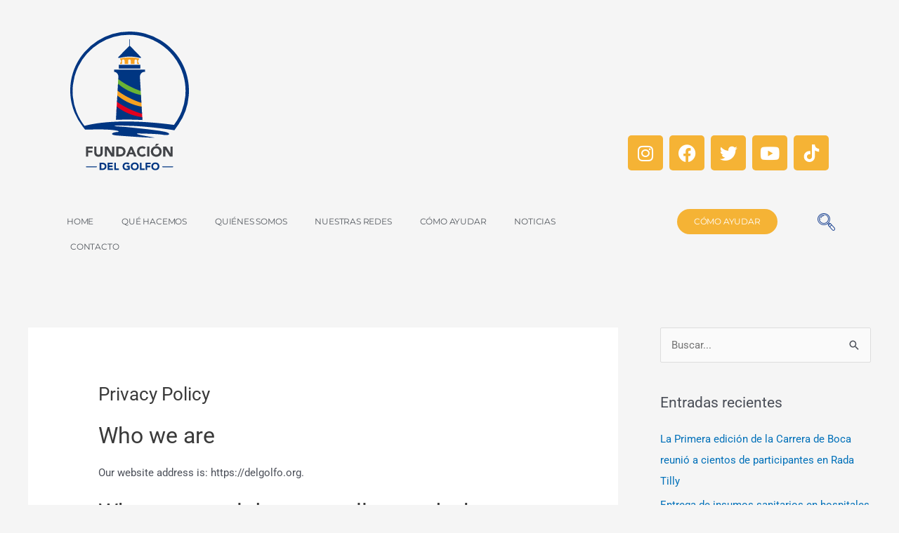

--- FILE ---
content_type: text/css
request_url: https://delgolfo.org/wp-content/uploads/elementor/css/post-9.css?ver=1748363621
body_size: 1271
content:
.elementor-9 .elementor-element.elementor-element-39849e3c > .elementor-container > .elementor-column > .elementor-widget-wrap{align-content:center;align-items:center;}.elementor-9 .elementor-element.elementor-element-39849e3c{margin-top:0px;margin-bottom:0px;}.elementor-9 .elementor-element.elementor-element-23a49be5 > .elementor-element-populated{margin:0px 0px 0px 0px;--e-column-margin-right:0px;--e-column-margin-left:0px;padding:0px 0px 0px 0px;}.elementor-widget-theme-site-logo .widget-image-caption{color:var( --e-global-color-text );font-family:var( --e-global-typography-text-font-family ), Sans-serif;font-weight:var( --e-global-typography-text-font-weight );}.elementor-9 .elementor-element.elementor-element-3809807f{width:auto;max-width:auto;}.elementor-9 .elementor-element.elementor-element-3809807f > .elementor-widget-container{margin:35px 0px 35px 0px;padding:0px 0px 0px 20px;}.elementor-9 .elementor-element.elementor-element-3809807f img{width:169px;}.elementor-bc-flex-widget .elementor-9 .elementor-element.elementor-element-105bb67.elementor-column .elementor-widget-wrap{align-items:flex-end;}.elementor-9 .elementor-element.elementor-element-105bb67.elementor-column.elementor-element[data-element_type="column"] > .elementor-widget-wrap.elementor-element-populated{align-content:flex-end;align-items:flex-end;}.elementor-9 .elementor-element.elementor-element-025dfdf{--grid-template-columns:repeat(0, auto);--grid-column-gap:5px;--grid-row-gap:0px;}.elementor-9 .elementor-element.elementor-element-025dfdf .elementor-widget-container{text-align:right;}.elementor-9 .elementor-element.elementor-element-025dfdf > .elementor-widget-container{margin:35px 20px 35px 0px;}.elementor-9 .elementor-element.elementor-element-025dfdf .elementor-social-icon{background-color:var( --e-global-color-44713c88 );}.elementor-widget-nav-menu .elementor-nav-menu .elementor-item{font-family:var( --e-global-typography-primary-font-family ), Sans-serif;font-weight:var( --e-global-typography-primary-font-weight );}.elementor-widget-nav-menu .elementor-nav-menu--main .elementor-item{color:var( --e-global-color-text );fill:var( --e-global-color-text );}.elementor-widget-nav-menu .elementor-nav-menu--main .elementor-item:hover,
					.elementor-widget-nav-menu .elementor-nav-menu--main .elementor-item.elementor-item-active,
					.elementor-widget-nav-menu .elementor-nav-menu--main .elementor-item.highlighted,
					.elementor-widget-nav-menu .elementor-nav-menu--main .elementor-item:focus{color:var( --e-global-color-accent );fill:var( --e-global-color-accent );}.elementor-widget-nav-menu .elementor-nav-menu--main:not(.e--pointer-framed) .elementor-item:before,
					.elementor-widget-nav-menu .elementor-nav-menu--main:not(.e--pointer-framed) .elementor-item:after{background-color:var( --e-global-color-accent );}.elementor-widget-nav-menu .e--pointer-framed .elementor-item:before,
					.elementor-widget-nav-menu .e--pointer-framed .elementor-item:after{border-color:var( --e-global-color-accent );}.elementor-widget-nav-menu{--e-nav-menu-divider-color:var( --e-global-color-text );}.elementor-widget-nav-menu .elementor-nav-menu--dropdown .elementor-item, .elementor-widget-nav-menu .elementor-nav-menu--dropdown  .elementor-sub-item{font-family:var( --e-global-typography-accent-font-family ), Sans-serif;font-weight:var( --e-global-typography-accent-font-weight );}.elementor-9 .elementor-element.elementor-element-8eda97e > .elementor-widget-container{margin:0px 0px 27px 0px;}.elementor-9 .elementor-element.elementor-element-8eda97e .elementor-menu-toggle{margin:0 auto;background-color:#1E4593;}.elementor-9 .elementor-element.elementor-element-8eda97e .elementor-nav-menu .elementor-item{font-family:"Montserrat", Sans-serif;font-size:12px;font-weight:400;text-transform:uppercase;letter-spacing:-0.2px;}.elementor-9 .elementor-element.elementor-element-8eda97e .elementor-nav-menu--main .elementor-item{color:#54595F;fill:#54595F;padding-left:15px;padding-right:15px;padding-top:8px;padding-bottom:8px;}.elementor-9 .elementor-element.elementor-element-8eda97e .elementor-nav-menu--main .elementor-item:hover,
					.elementor-9 .elementor-element.elementor-element-8eda97e .elementor-nav-menu--main .elementor-item.elementor-item-active,
					.elementor-9 .elementor-element.elementor-element-8eda97e .elementor-nav-menu--main .elementor-item.highlighted,
					.elementor-9 .elementor-element.elementor-element-8eda97e .elementor-nav-menu--main .elementor-item:focus{color:#54595F;}.elementor-9 .elementor-element.elementor-element-8eda97e .elementor-nav-menu--main:not(.e--pointer-framed) .elementor-item:before,
					.elementor-9 .elementor-element.elementor-element-8eda97e .elementor-nav-menu--main:not(.e--pointer-framed) .elementor-item:after{background-color:rgba(203, 200, 200, 0.24);}.elementor-9 .elementor-element.elementor-element-8eda97e .e--pointer-framed .elementor-item:before,
					.elementor-9 .elementor-element.elementor-element-8eda97e .e--pointer-framed .elementor-item:after{border-color:rgba(203, 200, 200, 0.24);}.elementor-9 .elementor-element.elementor-element-8eda97e .elementor-nav-menu--main .elementor-item.elementor-item-active{color:#FFFFFF;}.elementor-9 .elementor-element.elementor-element-8eda97e .elementor-nav-menu--main:not(.e--pointer-framed) .elementor-item.elementor-item-active:before,
					.elementor-9 .elementor-element.elementor-element-8eda97e .elementor-nav-menu--main:not(.e--pointer-framed) .elementor-item.elementor-item-active:after{background-color:#1E4593;}.elementor-9 .elementor-element.elementor-element-8eda97e .e--pointer-framed .elementor-item.elementor-item-active:before,
					.elementor-9 .elementor-element.elementor-element-8eda97e .e--pointer-framed .elementor-item.elementor-item-active:after{border-color:#1E4593;}.elementor-9 .elementor-element.elementor-element-8eda97e{--e-nav-menu-horizontal-menu-item-margin:calc( 10px / 2 );}.elementor-9 .elementor-element.elementor-element-8eda97e .elementor-nav-menu--main:not(.elementor-nav-menu--layout-horizontal) .elementor-nav-menu > li:not(:last-child){margin-bottom:10px;}.elementor-9 .elementor-element.elementor-element-8eda97e .elementor-item:before{border-radius:20px;}.elementor-9 .elementor-element.elementor-element-8eda97e .e--animation-shutter-in-horizontal .elementor-item:before{border-radius:20px 20px 0 0;}.elementor-9 .elementor-element.elementor-element-8eda97e .e--animation-shutter-in-horizontal .elementor-item:after{border-radius:0 0 20px 20px;}.elementor-9 .elementor-element.elementor-element-8eda97e .e--animation-shutter-in-vertical .elementor-item:before{border-radius:0 20px 20px 0;}.elementor-9 .elementor-element.elementor-element-8eda97e .e--animation-shutter-in-vertical .elementor-item:after{border-radius:20px 0 0 20px;}.elementor-9 .elementor-element.elementor-element-8eda97e .elementor-nav-menu--dropdown a, .elementor-9 .elementor-element.elementor-element-8eda97e .elementor-menu-toggle{color:#7A7A7A;fill:#7A7A7A;}.elementor-9 .elementor-element.elementor-element-8eda97e .elementor-nav-menu--dropdown{background-color:#FFFFFF;border-radius:4px 4px 4px 4px;}.elementor-9 .elementor-element.elementor-element-8eda97e .elementor-nav-menu--dropdown a:hover,
					.elementor-9 .elementor-element.elementor-element-8eda97e .elementor-nav-menu--dropdown a:focus,
					.elementor-9 .elementor-element.elementor-element-8eda97e .elementor-nav-menu--dropdown a.elementor-item-active,
					.elementor-9 .elementor-element.elementor-element-8eda97e .elementor-nav-menu--dropdown a.highlighted,
					.elementor-9 .elementor-element.elementor-element-8eda97e .elementor-menu-toggle:hover,
					.elementor-9 .elementor-element.elementor-element-8eda97e .elementor-menu-toggle:focus{color:#54595F;}.elementor-9 .elementor-element.elementor-element-8eda97e .elementor-nav-menu--dropdown a:hover,
					.elementor-9 .elementor-element.elementor-element-8eda97e .elementor-nav-menu--dropdown a:focus,
					.elementor-9 .elementor-element.elementor-element-8eda97e .elementor-nav-menu--dropdown a.elementor-item-active,
					.elementor-9 .elementor-element.elementor-element-8eda97e .elementor-nav-menu--dropdown a.highlighted{background-color:rgba(122, 122, 122, 0.1);}.elementor-9 .elementor-element.elementor-element-8eda97e .elementor-nav-menu--dropdown li:first-child a{border-top-left-radius:4px;border-top-right-radius:4px;}.elementor-9 .elementor-element.elementor-element-8eda97e .elementor-nav-menu--dropdown li:last-child a{border-bottom-right-radius:4px;border-bottom-left-radius:4px;}.elementor-9 .elementor-element.elementor-element-8eda97e .elementor-nav-menu--dropdown li:not(:last-child){border-style:solid;border-color:#D7D7D7;border-bottom-width:1px;}.elementor-9 .elementor-element.elementor-element-8eda97e div.elementor-menu-toggle{color:#FFFFFF;}.elementor-9 .elementor-element.elementor-element-8eda97e div.elementor-menu-toggle svg{fill:#FFFFFF;}.elementor-9 .elementor-element.elementor-element-8eda97e div.elementor-menu-toggle:hover, .elementor-9 .elementor-element.elementor-element-8eda97e div.elementor-menu-toggle:focus{color:#FFFFFF;}.elementor-9 .elementor-element.elementor-element-8eda97e div.elementor-menu-toggle:hover svg, .elementor-9 .elementor-element.elementor-element-8eda97e div.elementor-menu-toggle:focus svg{fill:#FFFFFF;}.elementor-9 .elementor-element.elementor-element-8eda97e .elementor-menu-toggle:hover, .elementor-9 .elementor-element.elementor-element-8eda97e .elementor-menu-toggle:focus{background-color:#1E4593;}.elementor-widget-button .elementor-button{background-color:var( --e-global-color-accent );font-family:var( --e-global-typography-accent-font-family ), Sans-serif;font-weight:var( --e-global-typography-accent-font-weight );}.elementor-9 .elementor-element.elementor-element-83a18fb .elementor-button{background-color:var( --e-global-color-44713c88 );font-family:"Montserrat", Sans-serif;font-size:12px;font-weight:400;text-transform:uppercase;font-style:normal;text-decoration:none;letter-spacing:-0.2px;fill:var( --e-global-color-astglobalcolor5 );color:var( --e-global-color-astglobalcolor5 );border-radius:20px 20px 20px 20px;}.elementor-9 .elementor-element.elementor-element-83a18fb .elementor-button:hover, .elementor-9 .elementor-element.elementor-element-83a18fb .elementor-button:focus{background-color:var( --e-global-color-5efd0c68 );color:var( --e-global-color-astglobalcolor4 );}.elementor-9 .elementor-element.elementor-element-83a18fb .elementor-button:hover svg, .elementor-9 .elementor-element.elementor-element-83a18fb .elementor-button:focus svg{fill:var( --e-global-color-astglobalcolor4 );}.elementor-9 .elementor-element.elementor-element-82626e6.elementor-column > .elementor-widget-wrap{justify-content:flex-end;}.elementor-9 .elementor-element.elementor-element-7d65f42{width:auto;max-width:auto;}.elementor-9 .elementor-element.elementor-element-7d65f42 .ekit_navsearch-button{font-size:25px;margin:1px 1px 1px 1px;padding:0px 0px 0px 0px;width:40px;height:40px;line-height:40px;text-align:center;}.elementor-9 .elementor-element.elementor-element-7d65f42 .ekit_navsearch-button svg{max-width:25px;}.elementor-9 .elementor-element.elementor-element-7d65f42 .ekit_navsearch-button, .elementor-9 .elementor-element.elementor-element-7d65f42 .ekit_search-button i{color:#1E4593;}.elementor-9 .elementor-element.elementor-element-7d65f42 .ekit_navsearch-button svg path, .elementor-9 .elementor-element.elementor-element-7d65f42 .ekit_search-button svg path{stroke:#1E4593;fill:#1E4593;}.ekit-popup-7d65f42 .ekit_modal-searchPanel .ekit-search-group input:not([type=submit]), .ekit-popup-7d65f42 button.mfp-close{border-color:#7A7A7A;}.ekit-popup-7d65f42 .ekit_modal-searchPanel .ekit-search-group .ekit_search-button, .ekit-popup-7d65f42 .ekit-promo-popup .mfp-close, .ekit-popup-7d65f42 .ekit_search-field{color:#7A7A7A;}.ekit-popup-7d65f42 .ekit_modal-searchPanel .ekit-search-group .ekit_search-field::-webkit-input-placeholder{color:#54595F;}.ekit-popup-7d65f42 .ekit_modal-searchPanel .ekit-search-group .ekit_search-field::-moz-placeholder{color:#54595F;}.ekit-popup-7d65f42 .ekit_modal-searchPanel .ekit-search-group .ekit_search-field:-ms-input-placeholder{color:#54595F;}.ekit-popup-7d65f42 .ekit_modal-searchPanel .ekit-search-group .ekit_search-field:-moz-placeholder{color:#54595F;}@media(max-width:1024px){.elementor-9 .elementor-element.elementor-element-39849e3c{padding:20px 20px 20px 20px;}.elementor-9 .elementor-element.elementor-element-3809807f > .elementor-widget-container{margin:30px 0px 30px 0px;}.elementor-9 .elementor-element.elementor-element-82626e6.elementor-column > .elementor-widget-wrap{justify-content:center;}}@media(max-width:767px){.elementor-9 .elementor-element.elementor-element-3809807f > .elementor-widget-container{margin:010px 0px 10px 0px;}.elementor-9 .elementor-element.elementor-element-3809807f img{width:120px;max-width:100%;}.elementor-9 .elementor-element.elementor-element-6ab8119{width:40%;}.elementor-9 .elementor-element.elementor-element-8eda97e .elementor-nav-menu--dropdown a{padding-left:0px;padding-right:0px;}.elementor-9 .elementor-element.elementor-element-8eda97e .elementor-nav-menu--main > .elementor-nav-menu > li > .elementor-nav-menu--dropdown, .elementor-9 .elementor-element.elementor-element-8eda97e .elementor-nav-menu__container.elementor-nav-menu--dropdown{margin-top:8px !important;}.elementor-9 .elementor-element.elementor-element-3dbc7ba{width:60%;}}@media(min-width:768px){.elementor-9 .elementor-element.elementor-element-6ab8119{width:75%;}.elementor-9 .elementor-element.elementor-element-3dbc7ba{width:19.332%;}.elementor-9 .elementor-element.elementor-element-82626e6{width:5%;}}@media(max-width:1024px) and (min-width:768px){.elementor-9 .elementor-element.elementor-element-6ab8119{width:33%;}.elementor-9 .elementor-element.elementor-element-3dbc7ba{width:33%;}.elementor-9 .elementor-element.elementor-element-82626e6{width:33%;}}

--- FILE ---
content_type: text/css
request_url: https://delgolfo.org/wp-content/uploads/elementor/css/post-27.css?ver=1748363621
body_size: 943
content:
.elementor-27 .elementor-element.elementor-element-acefa31:not(.elementor-motion-effects-element-type-background), .elementor-27 .elementor-element.elementor-element-acefa31 > .elementor-motion-effects-container > .elementor-motion-effects-layer{background-color:#112C63;}.elementor-27 .elementor-element.elementor-element-acefa31{transition:background 0.3s, border 0.3s, border-radius 0.3s, box-shadow 0.3s;padding:66px 66px 66px 66px;}.elementor-27 .elementor-element.elementor-element-acefa31 > .elementor-background-overlay{transition:background 0.3s, border-radius 0.3s, opacity 0.3s;}.elementor-widget-image .widget-image-caption{color:var( --e-global-color-text );font-family:var( --e-global-typography-text-font-family ), Sans-serif;font-weight:var( --e-global-typography-text-font-weight );}.elementor-27 .elementor-element.elementor-element-6f9e2054 > .elementor-widget-container{margin:0px 0px 22px 0px;}.elementor-27 .elementor-element.elementor-element-6f9e2054{text-align:left;}.elementor-27 .elementor-element.elementor-element-6f9e2054 img{width:54%;}.elementor-widget-text-editor{font-family:var( --e-global-typography-text-font-family ), Sans-serif;font-weight:var( --e-global-typography-text-font-weight );color:var( --e-global-color-text );}.elementor-widget-text-editor.elementor-drop-cap-view-stacked .elementor-drop-cap{background-color:var( --e-global-color-primary );}.elementor-widget-text-editor.elementor-drop-cap-view-framed .elementor-drop-cap, .elementor-widget-text-editor.elementor-drop-cap-view-default .elementor-drop-cap{color:var( --e-global-color-primary );border-color:var( --e-global-color-primary );}.elementor-27 .elementor-element.elementor-element-404a307c > .elementor-widget-container{padding:0px 0px 20px 0px;}.elementor-27 .elementor-element.elementor-element-404a307c{font-family:"Montserrat", Sans-serif;font-size:14px;font-weight:400;line-height:24px;color:#ffffff;}.elementor-widget-heading .elementor-heading-title{font-family:var( --e-global-typography-primary-font-family ), Sans-serif;font-weight:var( --e-global-typography-primary-font-weight );color:var( --e-global-color-primary );}.elementor-27 .elementor-element.elementor-element-1f892498 > .elementor-widget-container{margin:0px 0px 0px 0px;}.elementor-27 .elementor-element.elementor-element-1f892498 .elementor-heading-title{font-family:"Montserrat", Sans-serif;font-size:16px;font-weight:500;line-height:24px;letter-spacing:1.5px;color:#ffffff;}.elementor-widget-icon-list .elementor-icon-list-item:not(:last-child):after{border-color:var( --e-global-color-text );}.elementor-widget-icon-list .elementor-icon-list-icon i{color:var( --e-global-color-primary );}.elementor-widget-icon-list .elementor-icon-list-icon svg{fill:var( --e-global-color-primary );}.elementor-widget-icon-list .elementor-icon-list-item > .elementor-icon-list-text, .elementor-widget-icon-list .elementor-icon-list-item > a{font-family:var( --e-global-typography-text-font-family ), Sans-serif;font-weight:var( --e-global-typography-text-font-weight );}.elementor-widget-icon-list .elementor-icon-list-text{color:var( --e-global-color-secondary );}.elementor-27 .elementor-element.elementor-element-7bb1d780 .elementor-icon-list-items:not(.elementor-inline-items) .elementor-icon-list-item:not(:last-child){padding-bottom:calc(9px/2);}.elementor-27 .elementor-element.elementor-element-7bb1d780 .elementor-icon-list-items:not(.elementor-inline-items) .elementor-icon-list-item:not(:first-child){margin-top:calc(9px/2);}.elementor-27 .elementor-element.elementor-element-7bb1d780 .elementor-icon-list-items.elementor-inline-items .elementor-icon-list-item{margin-right:calc(9px/2);margin-left:calc(9px/2);}.elementor-27 .elementor-element.elementor-element-7bb1d780 .elementor-icon-list-items.elementor-inline-items{margin-right:calc(-9px/2);margin-left:calc(-9px/2);}body.rtl .elementor-27 .elementor-element.elementor-element-7bb1d780 .elementor-icon-list-items.elementor-inline-items .elementor-icon-list-item:after{left:calc(-9px/2);}body:not(.rtl) .elementor-27 .elementor-element.elementor-element-7bb1d780 .elementor-icon-list-items.elementor-inline-items .elementor-icon-list-item:after{right:calc(-9px/2);}.elementor-27 .elementor-element.elementor-element-7bb1d780 .elementor-icon-list-icon i{color:#F5B335;transition:color 0.3s;}.elementor-27 .elementor-element.elementor-element-7bb1d780 .elementor-icon-list-icon svg{fill:#F5B335;transition:fill 0.3s;}.elementor-27 .elementor-element.elementor-element-7bb1d780{--e-icon-list-icon-size:14px;--icon-vertical-offset:0px;}.elementor-27 .elementor-element.elementor-element-7bb1d780 .elementor-icon-list-item > .elementor-icon-list-text, .elementor-27 .elementor-element.elementor-element-7bb1d780 .elementor-icon-list-item > a{font-family:"Montserrat", Sans-serif;font-size:14px;line-height:20px;}.elementor-27 .elementor-element.elementor-element-7bb1d780 .elementor-icon-list-text{color:#ffffff;transition:color 0.3s;}.elementor-27 .elementor-element.elementor-element-7bb1d780 .elementor-icon-list-item:hover .elementor-icon-list-text{color:#ffffff;}.elementor-widget-sitemap .elementor-sitemap-title{color:var( --e-global-color-primary );font-family:var( --e-global-typography-primary-font-family ), Sans-serif;font-weight:var( --e-global-typography-primary-font-weight );}.elementor-widget-sitemap .elementor-sitemap-item, .elementor-widget-sitemap span.elementor-sitemap-list, .elementor-widget-sitemap .elementor-sitemap-item a{color:var( --e-global-color-text );font-family:var( --e-global-typography-text-font-family ), Sans-serif;font-weight:var( --e-global-typography-text-font-weight );}.elementor-widget-sitemap .elementor-sitemap-item{color:var( --e-global-color-text );}.elementor-27 .elementor-element.elementor-element-eb5de6a > .elementor-widget-container{margin:-17px 0px 0px 0px;}.elementor-27 .elementor-element.elementor-element-eb5de6a .elementor-sitemap-section{flex-basis:calc( 1 / 1 * 100% );padding:0px 0px 0px 0px;}body:not(.rtl) .elementor-27 .elementor-element.elementor-element-eb5de6a .elementor-sitemap-section ul{margin-left:15px;}body.rtl .elementor-27 .elementor-element.elementor-element-eb5de6a .elementor-sitemap-section ul{margin-right:15px;}.elementor-27 .elementor-element.elementor-element-eb5de6a .elementor-sitemap-title{color:#FFFFFF;font-family:"Montserrat", Sans-serif;font-size:16px;font-weight:500;line-height:3.1em;}.elementor-27 .elementor-element.elementor-element-eb5de6a .elementor-sitemap-item, .elementor-27 .elementor-element.elementor-element-eb5de6a span.elementor-sitemap-list, .elementor-27 .elementor-element.elementor-element-eb5de6a .elementor-sitemap-item a{color:#FFFFFF;font-family:"Montserrat", Sans-serif;font-size:14px;line-height:1.9em;}.elementor-27 .elementor-element.elementor-element-eb5de6a .elementor-sitemap-item{color:#F5B335;}.elementor-27 .elementor-element.elementor-element-eb5de6a .elementor-sitemap-list, .elementor-27 .elementor-element.elementor-element-eb5de6a .elementor-sitemap-list .children{list-style-type:disc;}.elementor-27 .elementor-element.elementor-element-432fd02 > .elementor-widget-container{margin:0px 0px 0px 0px;}.elementor-27 .elementor-element.elementor-element-432fd02{text-align:center;}.elementor-27 .elementor-element.elementor-element-432fd02 .elementor-heading-title{font-family:"Montserrat", Sans-serif;font-size:16px;font-weight:500;line-height:24px;letter-spacing:1.5px;color:#ffffff;}.elementor-27 .elementor-element.elementor-element-1d4ab11{--grid-template-columns:repeat(0, auto);--icon-size:15px;--grid-column-gap:12px;--grid-row-gap:0px;}.elementor-27 .elementor-element.elementor-element-1d4ab11 .elementor-widget-container{text-align:center;}.elementor-27 .elementor-element.elementor-element-1d4ab11 > .elementor-widget-container{margin:12px 12px 12px 12px;}.elementor-27 .elementor-element.elementor-element-1d4ab11 .elementor-social-icon{background-color:#F5B335;}.elementor-27 .elementor-element.elementor-element-1d4ab11 .elementor-icon{border-radius:29px 29px 29px 29px;}.elementor-widget-eael-facebook-feed .eael-facebook-feed-card .eael-facebook-feed-item .eael-facebook-feed-item-inner .eael-facebook-feed-item-header .eael-facebook-feed-item-user .eael-facebook-feed-username{font-family:var( --e-global-typography-secondary-font-family ), Sans-serif;font-weight:var( --e-global-typography-secondary-font-weight );}.elementor-widget-eael-facebook-feed .eael-facebook-feed-card .eael-facebook-feed-item .eael-facebook-feed-item-inner .eael-facebook-feed-item-header .eael-facebook-feed-post-time{font-family:var( --e-global-typography-secondary-font-family ), Sans-serif;font-weight:var( --e-global-typography-secondary-font-weight );}.elementor-widget-eael-facebook-feed .eael-facebook-feed-card .eael-facebook-feed-item .eael-facebook-feed-item-inner .eael-facebook-feed-item-content .eael-facebook-feed-message{font-family:var( --e-global-typography-secondary-font-family ), Sans-serif;font-weight:var( --e-global-typography-secondary-font-weight );}.elementor-widget-eael-facebook-feed .eael-facebook-feed-card .eael-facebook-feed-item .eael-facebook-feed-item-inner .eael-facebook-feed-preview-wrap .eael-facebook-feed-url-preview .eael-facebook-feed-url-host{font-family:var( --e-global-typography-secondary-font-family ), Sans-serif;font-weight:var( --e-global-typography-secondary-font-weight );}.elementor-widget-eael-facebook-feed .eael-facebook-feed-card .eael-facebook-feed-item .eael-facebook-feed-item-inner .eael-facebook-feed-preview-wrap .eael-facebook-feed-url-preview .eael-facebook-feed-url-title{font-family:var( --e-global-typography-primary-font-family ), Sans-serif;font-weight:var( --e-global-typography-primary-font-weight );}.elementor-widget-eael-facebook-feed .eael-facebook-feed-card .eael-facebook-feed-item .eael-facebook-feed-item-inner .eael-facebook-feed-preview-wrap .eael-facebook-feed-url-preview .eael-facebook-feed-url-description{font-family:var( --e-global-typography-secondary-font-family ), Sans-serif;font-weight:var( --e-global-typography-secondary-font-weight );}.elementor-widget-eael-facebook-feed .eael-facebook-feed-overlay .eael-facebook-feed-item .eael-facebook-feed-item-overlay, .elementor-widget-eael-facebook-feed .eael-facebook-feed-card .eael-facebook-feed-item .eael-facebook-feed-item-inner .eael-facebook-feed-item-footer{font-family:var( --e-global-typography-secondary-font-family ), Sans-serif;font-weight:var( --e-global-typography-secondary-font-weight );}.elementor-27 .elementor-element.elementor-element-6e360fa .eael-facebook-feed-item-inner{border-style:solid;border-width:1px 1px 1px 1px;border-color:#eee;background-color:#ffffff;}.elementor-27 .elementor-element.elementor-element-6e360fa .eael-facebook-feed-item-header{background-color:#f2f6fd;}.elementor-27 .elementor-element.elementor-element-6e360fa .eael-facebook-feed-card .eael-facebook-feed-item .eael-facebook-feed-item-inner .eael-facebook-feed-item-footer{background-color:#f2f6fd;color:#707070;}.elementor-27 .elementor-element.elementor-element-6e360fa .eael-facebook-feed-card .eael-facebook-feed-item .eael-facebook-feed-item-inner .eael-facebook-feed-item-header .eael-facebook-feed-item-user .eael-facebook-feed-username{color:#365899;}.elementor-27 .elementor-element.elementor-element-6e360fa .eael-facebook-feed-card .eael-facebook-feed-item .eael-facebook-feed-item-inner .eael-facebook-feed-item-header .eael-facebook-feed-post-time{color:#707070;}.elementor-27 .elementor-element.elementor-element-6e360fa .eael-facebook-feed-card .eael-facebook-feed-item .eael-facebook-feed-item-inner .eael-facebook-feed-item-content .eael-facebook-feed-message{color:#707070;}.elementor-27 .elementor-element.elementor-element-6e360fa .eael-facebook-feed-card .eael-facebook-feed-item .eael-facebook-feed-item-inner .eael-facebook-feed-item-content .eael-facebook-feed-message a{color:#365899;}.elementor-27 .elementor-element.elementor-element-6e360fa .eael-facebook-feed-card .eael-facebook-feed-item .eael-facebook-feed-item-inner .eael-facebook-feed-preview-wrap .eael-facebook-feed-url-preview .eael-facebook-feed-url-host{color:#707070;}.elementor-27 .elementor-element.elementor-element-6e360fa .eael-facebook-feed-card .eael-facebook-feed-item .eael-facebook-feed-item-inner .eael-facebook-feed-preview-wrap .eael-facebook-feed-url-preview .eael-facebook-feed-url-title{color:#333333;}.elementor-27 .elementor-element.elementor-element-6e360fa .eael-facebook-feed-card .eael-facebook-feed-item .eael-facebook-feed-item-inner .eael-facebook-feed-preview-wrap .eael-facebook-feed-url-preview .eael-facebook-feed-url-description{color:#707070;}.elementor-27 .elementor-element.elementor-element-6e360fa .eael-facebook-feed-overlay .eael-facebook-feed-item .eael-facebook-feed-item-overlay{color:#707070;}.elementor-27 .elementor-element.elementor-element-6e360fa .eael-facebook-feed-overlay .eael-facebook-feed-item .eael-facebook-feed-item-overlay i{color:#707070;}@media(min-width:768px){.elementor-27 .elementor-element.elementor-element-038e1a4{width:41.404%;}.elementor-27 .elementor-element.elementor-element-8e304d3{width:58.596%;}}@media(max-width:1024px){.elementor-27 .elementor-element.elementor-element-eb5de6a .elementor-sitemap-section{flex-basis:calc( 1 / 2 * 100% );}}@media(max-width:767px){.elementor-27 .elementor-element.elementor-element-eb5de6a .elementor-sitemap-section{flex-basis:calc( 1 / 1 * 100% );}}

--- FILE ---
content_type: image/svg+xml
request_url: https://delgolfo.org/wp-content/uploads/2020/06/FDGblanco.svg
body_size: 5376
content:
<svg xmlns="http://www.w3.org/2000/svg" width="860.102" height="300.755" viewBox="0 0 860.102 300.755"><g id="Grupo_2" data-name="Grupo 2" transform="translate(-127.117 -97.61)"><rect id="Rect&#xE1;ngulo_1" data-name="Rect&#xE1;ngulo 1" width="60.753" height="10.705" transform="translate(264.348 191.797)" fill="#fff"></rect><g id="Grupo_1" data-name="Grupo 1" transform="translate(127.118 97.61)"><path id="Trazado_4" data-name="Trazado 4" d="M265.68,172.541h4.145a109.854,109.854,0,0,1,55.42,0h3.225a1.1,1.1,0,0,0,.766-1.859l-31-32.085V120.483a.743.743,0,0,0-.734-.747h-.414a.743.743,0,0,0-.734.747v18.206l-31.429,31.987a1.095,1.095,0,0,0,.759,1.865" transform="translate(-129.468 -97.999)" fill="#fff"></path><path id="Trazado_5" data-name="Trazado 5" d="M323.834,177.74v-2.572a113.961,113.961,0,0,0-12.274-2.146,140.186,140.186,0,0,0-28.764,0,114.725,114.725,0,0,0-12.273,2.146v2.753a6.129,6.129,0,0,1,0,10.162v2.845H275.7v-9.269a3.676,3.676,0,1,1,7.353,0v9.269h9.993v-9.269a3.676,3.676,0,1,1,7.353,0v9.269h10.612v-9.269a3.677,3.677,0,1,1,7.354,0v9.269h5.467v-2.668a6.12,6.12,0,0,1,0-10.518" transform="translate(-129.569 -98.896)" fill="#fff"></path><path id="Trazado_6" data-name="Trazado 6" d="M330.658,343.676c-1.793-.283-3.6-.558-5.388-.868-.9-.166-1.8-.273-2.691-.487l-2.671-.585-2.669-.6c-.885-.212-1.789-.378-2.666-.635l-5.279-1.488c-.877-.264-1.77-.48-2.631-.789l-2.6-.885-2.6-.893c-.869-.3-1.734-.6-2.583-.948l-5.111-2.052c-.857-.332-1.685-.733-2.522-1.111l-2.506-1.15-2.5-1.165-2.453-1.265-2.444-1.281c-.817-.425-1.635-.847-2.423-1.322l-4.771-2.786q-2.338-1.476-4.65-2.987l-1.156-.755-1.13-.8-2.253-1.6q-2.249-1.624-4.435-3.33l-2.142,37.679c21.725-.944,46.584-.934,74.827.535l-.47-8.152c-.7-.077-1.392-.159-2.081-.28" transform="translate(-129.362 -101.312)" fill="#fff"></path><path id="Trazado_7" data-name="Trazado 7" d="M325.79,279.375c-.885-.214-1.788-.379-2.666-.636l-5.279-1.489c-.876-.262-1.77-.478-2.63-.787l-2.6-.885-2.6-.893c-.868-.3-1.733-.6-2.582-.949l-5.111-2.051c-.858-.332-1.685-.733-2.522-1.112l-2.507-1.148-2.5-1.167L292.341,267l-2.444-1.282c-.816-.425-1.633-.847-2.423-1.322l-4.771-2.786q-2.334-1.476-4.65-2.987l-1.155-.757-1.132-.794-2.252-1.6q-4.762-3.437-9.234-7.254l-1.126,19.783q6.68,4.872,13.625,9.263l2.188,1.368,1.09.689,1.113.65,4.441,2.616,4.508,2.489c.745.428,1.507.823,2.272,1.211l2.288,1.178,2.281,1.193,2.323,1.106,2.318,1.122c.774.372,1.538.761,2.329,1.094l4.7,2.1c.778.368,1.574.69,2.372,1.007l2.385.978c3.159,1.37,6.414,2.489,9.629,3.749,1.621.592,3.264,1.122,4.893,1.694.856.3,1.715.6,2.572.9l-1.288-22.257-.733-.16Z" transform="translate(-129.444 -100.192)" fill="#fff"></path><path id="Trazado_8" data-name="Trazado 8" d="M273.795,307.942l1.09.691,1.113.649,4.442,2.615,4.509,2.489c.743.426,1.505.823,2.268,1.21l2.288,1.179,2.281,1.194,2.323,1.1,2.317,1.122c.774.373,1.539.761,2.33,1.094l4.7,2.1c.778.368,1.574.691,2.371,1.01l2.386.976c3.159,1.372,6.413,2.489,9.629,3.75,1.62.591,3.264,1.122,4.894,1.694s3.264,1.162,4.923,1.649c1.526.466,3.048.961,4.573,1.453l-1.174-20.3c-.2-.033-.407-.066-.608-.1-.9-.166-1.8-.273-2.689-.486l-2.672-.587-2.671-.6c-.885-.214-1.789-.379-2.664-.635l-5.275-1.484c-.877-.266-1.77-.481-2.63-.79l-2.6-.885-2.6-.894c-.868-.3-1.733-.6-2.582-.948l-5.111-2.052c-.857-.332-1.685-.733-2.521-1.111l-2.507-1.149-2.5-1.167-2.453-1.265-2.444-1.28c-.816-.425-1.633-.847-2.424-1.323l-4.77-2.785q-2.335-1.477-4.65-2.987l-1.156-.755-1.131-.8-2.253-1.6q-3.994-2.882-7.783-6.035l-1.013,17.817q5.056,3.562,10.259,6.859Z" transform="translate(-129.411 -100.765)" fill="#fff"></path><path id="Trazado_9" data-name="Trazado 9" d="M265.311,226.289l-.456,8.032q7.38,5.466,15.082,10.344l2.19,1.368,1.089.69,1.115.649,4.44,2.616,4.508,2.489c.745.428,1.506.822,2.272,1.211l2.287,1.177,2.281,1.194,2.323,1.1,2.317,1.122c.774.372,1.54.762,2.33,1.093l4.7,2.1c.774.369,1.574.691,2.371,1.009l2.385.977c3.159,1.372,6.414,2.489,9.63,3.749.722.263,1.451.514,2.18.763l-2.41-41.685h.137c.774-7.092,6.092-12.585,12.55-12.585a11.318,11.318,0,0,1,1.881.176v-6.638H253.242v6.489c6.237.267,11.313,5.642,12.069,12.556" transform="translate(-129.273 -99.492)" fill="#fff"></path><path id="Trazado_10" data-name="Trazado 10" d="M172.316,429.13h35.957v10.9H184.125v10.9h22.333v10.9H184.125v20.893H172.316Z" transform="translate(221.112 -331.504)" fill="#fff"></path><path id="Trazado_11" data-name="Trazado 11" d="M241.374,462.058a25.893,25.893,0,0,1-1.44,8.781,19.31,19.31,0,0,1-4.278,6.964,19.563,19.563,0,0,1-7.075,4.62,29.7,29.7,0,0,1-19.608,0,19.569,19.569,0,0,1-7.077-4.62,19.279,19.279,0,0,1-4.277-6.964,25.847,25.847,0,0,1-1.44-8.781V429.13h11.81V461.6a13.074,13.074,0,0,0,.8,4.62,10.99,10.99,0,0,0,2.233,3.667,10.117,10.117,0,0,0,3.443,2.425,10.829,10.829,0,0,0,4.355.872,10.556,10.556,0,0,0,4.316-.872,10.245,10.245,0,0,0,3.405-2.425,11.021,11.021,0,0,0,2.233-3.667,13.075,13.075,0,0,0,.793-4.62V429.13h11.812Z" transform="translate(241.678 -331.504)" fill="#fff"></path><path id="Trazado_12" data-name="Trazado 12" d="M226.307,429.13h16.047l22.787,37.242h.15V429.13H277.1v53.592H261.656l-23.39-38.151h-.15v38.151H226.307Z" transform="translate(267.648 -331.504)" fill="#fff"></path><path id="Trazado_13" data-name="Trazado 13" d="M259.44,429.13h17.714a50.732,50.732,0,0,1,12.226,1.435,28.028,28.028,0,0,1,10.1,4.659,22.787,22.787,0,0,1,6.852,8.363,28.081,28.081,0,0,1,2.534,12.49,25.488,25.488,0,0,1-2.458,11.467,24.738,24.738,0,0,1-6.623,8.33,29.377,29.377,0,0,1-9.615,5.107,37.351,37.351,0,0,1-11.43,1.74h-19.3Zm11.809,42.694h6.132a33,33,0,0,0,7.608-.832,16.262,16.262,0,0,0,6.094-2.765,13.245,13.245,0,0,0,4.05-5.068,17.99,17.99,0,0,0,1.478-7.685,14.983,14.983,0,0,0-1.478-6.854,13.69,13.69,0,0,0-3.973-4.807,17.564,17.564,0,0,0-5.868-2.837,26.139,26.139,0,0,0-7.079-.943h-6.964Z" transform="translate(296.204 -331.505)" fill="#fff"></path><path id="Trazado_14" data-name="Trazado 14" d="M310.493,429.13h9.766l23.315,53.593H330.251l-4.618-11.354H304.816l-4.467,11.354h-13.02Zm4.543,15.593-6.511,16.647h13.1Z" transform="translate(320.242 -331.504)" fill="#fff"></path><path id="Trazado_15" data-name="Trazado 15" d="M356.805,443.688a11.622,11.622,0,0,0-4.278-3.254,14.217,14.217,0,0,0-5.868-1.136,14.669,14.669,0,0,0-11.088,4.882,16.775,16.775,0,0,0-3.259,5.492,20.955,20.955,0,0,0,0,13.813,17.194,17.194,0,0,0,3.218,5.449,14.576,14.576,0,0,0,4.807,3.595,13.877,13.877,0,0,0,5.94,1.287,13.307,13.307,0,0,0,6.437-1.514,12.817,12.817,0,0,0,4.618-4.237l9.84,7.343a20.528,20.528,0,0,1-8.63,7.038,26.719,26.719,0,0,1-10.747,2.27,33.068,33.068,0,0,1-11.584-1.966,26.523,26.523,0,0,1-9.159-5.639,25.613,25.613,0,0,1-6.015-8.895,32.535,32.535,0,0,1,0-23.312,25.591,25.591,0,0,1,6.015-8.9,26.6,26.6,0,0,1,9.159-5.639A33.067,33.067,0,0,1,347.8,428.4a28.377,28.377,0,0,1,4.729.419,25.709,25.709,0,0,1,4.843,1.326,21.7,21.7,0,0,1,4.582,2.42,18.425,18.425,0,0,1,3.937,3.711Z" transform="translate(347.432 -332.135)" fill="#fff"></path><rect id="Rect&#xE1;ngulo_2" data-name="Rect&#xE1;ngulo 2" width="11.809" height="53.592" transform="translate(720.891 97.626)" fill="#fff"></rect><path id="Trazado_16" data-name="Trazado 16" d="M358.762,462.8a30.238,30.238,0,0,1,2.156-11.656,25.566,25.566,0,0,1,6.017-8.9,26.577,26.577,0,0,1,9.161-5.639,35.09,35.09,0,0,1,23.162,0,26.589,26.589,0,0,1,9.159,5.639,25.546,25.546,0,0,1,6.017,8.9,32.53,32.53,0,0,1,0,23.311,25.555,25.555,0,0,1-6.018,8.9,26.537,26.537,0,0,1-9.159,5.641,35.092,35.092,0,0,1-23.162,0,26.529,26.529,0,0,1-9.161-5.641,25.58,25.58,0,0,1-6.018-8.9,30.225,30.225,0,0,1-2.156-11.656m12.259,0a19.64,19.64,0,0,0,1.171,6.925,15.886,15.886,0,0,0,3.37,5.449,15.36,15.36,0,0,0,5.262,3.595,18.883,18.883,0,0,0,13.7,0,15.421,15.421,0,0,0,5.26-3.6,15.852,15.852,0,0,0,3.368-5.449,20.921,20.921,0,0,0,0-13.813,15.8,15.8,0,0,0-3.368-5.488,15.423,15.423,0,0,0-5.26-3.595,18.908,18.908,0,0,0-13.7,0,15.359,15.359,0,0,0-5.262,3.595,15.841,15.841,0,0,0-3.37,5.488,19.735,19.735,0,0,0-1.171,6.889m16.729-41.634h15.44l-13.1,10.9H380.1Z" transform="translate(381.81 -338.373)" fill="#fff"></path><path id="Trazado_17" data-name="Trazado 17" d="M394.132,429.13h16.046l22.786,37.242h.15V429.13h11.809v53.592h-15.44l-23.392-38.151h-.152v38.151H394.13Z" transform="translate(412.294 -331.504)" fill="#fff"></path><path id="Trazado_18" data-name="Trazado 18" d="M211.528,475.725h13.154a37.467,37.467,0,0,1,9.075,1.071,20.758,20.758,0,0,1,7.5,3.458,16.98,16.98,0,0,1,5.088,6.214,20.851,20.851,0,0,1,1.886,9.274,18.949,18.949,0,0,1-1.826,8.514,18.346,18.346,0,0,1-4.919,6.182,21.767,21.767,0,0,1-7.139,3.793,27.646,27.646,0,0,1-8.487,1.294H211.528Zm8.77,31.7h4.553a24.557,24.557,0,0,0,5.649-.62,12.074,12.074,0,0,0,4.524-2.05,9.85,9.85,0,0,0,3.007-3.767,13.331,13.331,0,0,0,1.093-5.705,11.113,11.113,0,0,0-1.093-5.087,10.213,10.213,0,0,0-2.957-3.568,12.965,12.965,0,0,0-4.357-2.107,19.392,19.392,0,0,0-5.256-.7H220.3Z" transform="translate(254.909 -291.343)" fill="#fff"></path><path id="Trazado_19" data-name="Trazado 19" d="M234.621,475.726h27.033v8.094H243.389v7.419h17.255v8.094H243.389v8.094h19.28v8.094H234.621Z" transform="translate(274.813 -291.344)" fill="#fff"></path><path id="Trazado_20" data-name="Trazado 20" d="M253.64,475.726h8.768v31.7h16.241v8.094H253.64Z" transform="translate(291.203 -291.344)" fill="#fff"></path><path id="Trazado_21" data-name="Trazado 21" d="M315.624,513.178a31.674,31.674,0,0,1-8.093,2.923,41.122,41.122,0,0,1-8.6.9,24.477,24.477,0,0,1-8.6-1.46,19.611,19.611,0,0,1-6.8-4.191,18.965,18.965,0,0,1-4.469-6.6,24.171,24.171,0,0,1,0-17.312,19.009,19.009,0,0,1,4.469-6.6,19.657,19.657,0,0,1,6.8-4.186,24.478,24.478,0,0,1,8.6-1.467,31.945,31.945,0,0,1,8.8,1.153,17.246,17.246,0,0,1,7.053,3.962l-6.182,6.746a12.313,12.313,0,0,0-4.046-2.809,14.421,14.421,0,0,0-5.619-.957,13.034,13.034,0,0,0-5.088.957,11.434,11.434,0,0,0-3.906,2.67,11.674,11.674,0,0,0-2.5,4.076,15.527,15.527,0,0,0,0,10.257,11.729,11.729,0,0,0,2.5,4.044,11.412,11.412,0,0,0,3.906,2.672,13,13,0,0,0,5.088.957,16.8,16.8,0,0,0,4.946-.646,18.719,18.719,0,0,0,3.316-1.322v-6.465h-7.139v-8.09h15.571Z" transform="translate(311.732 -291.812)" fill="#fff"></path><path id="Trazado_22" data-name="Trazado 22" d="M300.944,496.091a22.424,22.424,0,0,1,1.6-8.656,18.966,18.966,0,0,1,4.469-6.6,19.639,19.639,0,0,1,6.8-4.186,25.991,25.991,0,0,1,17.2,0,19.682,19.682,0,0,1,6.8,4.186,18.955,18.955,0,0,1,4.465,6.6,24.144,24.144,0,0,1,0,17.312,18.932,18.932,0,0,1-4.465,6.6,19.634,19.634,0,0,1-6.8,4.191,26.023,26.023,0,0,1-17.2,0,19.594,19.594,0,0,1-6.8-4.191,18.94,18.94,0,0,1-4.469-6.6,22.424,22.424,0,0,1-1.6-8.656m9.107,0a14.552,14.552,0,0,0,.872,5.145,11.711,11.711,0,0,0,2.5,4.046,11.392,11.392,0,0,0,3.906,2.67,14,14,0,0,0,10.173,0,11.373,11.373,0,0,0,3.906-2.67,11.763,11.763,0,0,0,2.5-4.046,15.529,15.529,0,0,0,0-10.257,11.721,11.721,0,0,0-2.5-4.076,11.372,11.372,0,0,0-3.906-2.67,14,14,0,0,0-10.173,0,11.392,11.392,0,0,0-3.906,2.67,11.669,11.669,0,0,0-2.5,4.076,14.6,14.6,0,0,0-.872,5.113" transform="translate(331.975 -291.811)" fill="#fff"></path><path id="Trazado_23" data-name="Trazado 23" d="M327.389,475.726h8.766v31.7H352.4v8.094H327.385Z" transform="translate(354.767 -291.344)" fill="#fff"></path><path id="Trazado_24" data-name="Trazado 24" d="M343.6,475.726h26.7v8.094H352.367v8.092h16.581v8.1H352.367v15.514H343.6Z" transform="translate(368.742 -291.344)" fill="#fff"></path><path id="Trazado_25" data-name="Trazado 25" d="M360.173,496.091a22.424,22.424,0,0,1,1.6-8.656,18.965,18.965,0,0,1,4.469-6.6,19.621,19.621,0,0,1,6.8-4.186,26,26,0,0,1,17.2,0,19.693,19.693,0,0,1,6.8,4.186,19.016,19.016,0,0,1,4.469,6.6,24.2,24.2,0,0,1,0,17.312,18.991,18.991,0,0,1-4.469,6.6,19.641,19.641,0,0,1-6.8,4.191,26.028,26.028,0,0,1-17.2,0,19.579,19.579,0,0,1-6.8-4.191,18.941,18.941,0,0,1-4.469-6.6,22.423,22.423,0,0,1-1.6-8.656m9.1,0a14.552,14.552,0,0,0,.872,5.145,11.71,11.71,0,0,0,2.5,4.046,11.408,11.408,0,0,0,3.906,2.67,14,14,0,0,0,10.175,0,11.389,11.389,0,0,0,3.906-2.67,11.79,11.79,0,0,0,2.5-4.046,15.59,15.59,0,0,0,0-10.257,11.747,11.747,0,0,0-2.5-4.076,11.39,11.39,0,0,0-3.906-2.67,14,14,0,0,0-10.175,0,11.409,11.409,0,0,0-3.906,2.67,11.665,11.665,0,0,0-2.5,4.076,14.594,14.594,0,0,0-.872,5.113" transform="translate(383.024 -291.812)" fill="#fff"></path><path id="Trazado_26" data-name="Trazado 26" d="M447.786,490.881H393.795a2.235,2.235,0,0,1,0-4.47h53.992a2.235,2.235,0,1,1,0,4.47" transform="translate(410.08 -282.134)" fill="#fff"></path><path id="Trazado_27" data-name="Trazado 27" d="M228.542,490.881H174.55a2.235,2.235,0,1,1,0-4.47h53.991a2.235,2.235,0,1,1,0,4.47" transform="translate(221.111 -282.134)" fill="#fff"></path><path id="Trazado_28" data-name="Trazado 28" d="M462.25,261.971c-.063-1.936-.02-3.872-.2-5.8l-.4-5.8c-.141-1.932-.433-3.848-.642-5.774l-.345-2.885c-.114-.963-.31-1.914-.46-2.87l-.97-5.733-1.248-5.679c-.218-.944-.4-1.9-.649-2.834l-.763-2.805-.765-2.806c-.259-.935-.491-1.877-.811-2.792l-1.8-5.531-.454-1.383-.517-1.36-1.038-2.718c-.7-1.81-1.35-3.639-2.166-5.4l-2.341-5.328c-.836-1.751-1.724-3.475-2.584-5.215-.436-.866-.859-1.741-1.31-2.6l-1.424-2.539c-.965-1.683-1.881-3.4-2.892-5.053-2.079-3.276-4.087-6.6-6.384-9.735-2.166-3.225-4.609-6.242-6.988-9.309-1.2-1.523-2.511-2.958-3.761-4.441l-1.9-2.206c-.636-.731-1.328-1.416-1.986-2.125l-4.008-4.223-4.2-4.028c-.7-.668-1.4-1.347-2.111-2l-2.2-1.908c-1.474-1.263-2.916-2.563-4.419-3.792-3.066-2.382-6.061-4.859-9.28-7.038l-2.379-1.683-1.19-.84-1.229-.783-4.916-3.13a166.812,166.812,0,0,0-42.7-18.326c-3.726-1.11-7.551-1.825-11.334-2.695l-5.74-.991c-.957-.158-1.912-.338-2.872-.478l-2.892-.35a169.557,169.557,0,0,0-23.223-1.36,167.035,167.035,0,0,0-88.085,26.06,171.252,171.252,0,0,0-35.264,29.981l-3.765,4.409c-.618.745-1.278,1.452-1.857,2.225l-1.773,2.3-1.77,2.294c-.589.767-1.194,1.52-1.731,2.323l-3.313,4.757-.826,1.19-.768,1.236-1.534,2.459c-1.016,1.642-2.076,3.257-2.981,4.966l-2.818,5.061c-.892,1.715-1.722,3.456-2.585,5.184l-1.277,2.6-1.154,2.655c-.755,1.775-1.566,3.528-2.276,5.322-1.352,3.614-2.788,7.2-3.892,10.9-1.258,3.651-2.179,7.4-3.188,11.118-.469,1.867-.83,3.761-1.252,5.642l-.608,2.825-.477,2.85c-.3,1.9-.634,3.8-.915,5.7l-.65,5.737c-.254,1.91-.353,3.832-.475,5.753l-.184,2.876c-.061.959-.137,1.919-.132,2.881a173.87,173.87,0,0,0,.8,23.031c.228,1.907.381,3.823.682,5.72l.879,5.692,1.11,5.65c.367,1.881.869,3.738,1.3,5.608a169.381,169.381,0,0,0,7.057,21.868,164.33,164.33,0,0,0,22.842,39.617l.163.207c2.327,3.218,4.471,5.9,7.2,9.287,5.019-.187,10.664-.149,15.686-.273q9.293-.228,18.586-.283c6.089-.029,12.179.012,18.265.16,5.606.137,11.21.363,16.8.757,4.747.336,9.493.782,14.2,1.508,1.9.294,3.807.594,5.69,1,1.5.324,3.84.553,4.892,1.761a1.209,1.209,0,0,1,.324,1.029c-.124.553-.659.719-1.138.815-1.565.32-3.148.236-4.729.4a42.242,42.242,0,0,0-4.432.682c-2.817.6-6.262,1.532-8.116,3.933,0,0-2.218,3.47,11.152,4.909l.184.016c.363.028.726.055,1.089.086.664.055,1.331.1,2,.157l2.821.221,3.566.277,4.229.321,4.81.362,5.31.392q2.863.211,5.728.418l6.066.434q3.161.224,6.321.443,3.25.226,6.5.443,3.294.221,6.59.438t6.6.423q3.264.2,6.532.4,3.189.191,6.38.371,3.074.174,6.148.332,2.915.152,5.832.288,2.719.127,5.439.236,2.481.1,4.961.174,2.2.066,4.405.107c1.253.02,2.509.033,3.761.03.214,0,2.186.027,2.932-.061.422-.047.174-.342-.1-.392-1.861-.338-3.734-.574-5.6-.878q-5.759-.94-11.5-1.96t-11.462-2.142c-6.511-1.272-13.344-2.406-19.6-4.665,0,0-1.825-1.506.523-1.77,0,0,52.945.559,71.2,3.526.778.162,1.574.315,2.393.448,8.479,1.356,15.681.387,16.085-2.162.371-2.332-5.079-5.175-12.493-6.686-9.226-2.121-18.7-3.291-28.077-4.529-13.348-1.766-26.727-3.29-40.111-4.744q-19.982-2.169-39.988-4.109c-10.812-1.059-21.65-1.651-32.5-2.207a1.644,1.644,0,0,1-.925-.237c-1.725-1.307,5.326-1.576,5.855-1.594,8.724-.273,17.439-.1,26.157.289,8.821.393,17.687.416,26.5.885,16.861.907,33.692,2.353,50.48,4.149q21.971,2.351,43.85,5.48c5.524.785,10.513,1.486,16.03,2.339,3.43-4.846,6.693-9.569,9.435-13.56a166.406,166.406,0,0,0,31.021-84.41l.36-5.8c.095-1.936.1-3.872.157-5.805.082-1.936-.033-3.872-.051-5.805M452.521,272.7c0,1.576-.015,3.153-.132,4.725h.025q-.113,1.511-.254,3.02A159.436,159.436,0,0,1,442.086,323.2a161.74,161.74,0,0,1-21.472,38.295l-.509.673c-130.113-17.085-209.86-8.538-252.806,2.706-1.064-1.537-2.353-3.269-3.485-4.812-.6-.793-1.088-1.549-1.62-2.323l-1.566-2.307c-1.073-1.522-2.013-3.127-3-4.7l-1.47-2.371-1.376-2.427a156.923,156.923,0,0,1-9.68-20.075,159.035,159.035,0,0,1-10.485-43.175l-.285-2.771-.166-2.779c-.09-1.855-.277-3.706-.27-5.562L133.8,266l.161-5.566c.033-.926.039-1.855.1-2.781l.221-2.775c.158-1.849.271-3.7.467-5.546.215-1.552,4.8-27.08,5.824-28.6a165.01,165.01,0,0,1,9.625-24.536A160.828,160.828,0,0,1,209,131.1a158.95,158.95,0,0,1,84.068-24.32,161.082,161.082,0,0,1,22.074,1.471l2.744.357c.915.118,1.818.318,2.725.472l5.445.99,5.388,1.255c.9.217,1.8.407,2.689.643l2.659.764A159.191,159.191,0,0,1,452.569,256.523h-.061c.045,3.25.292,6.476.206,9.718q-.01,3.233-.2,6.461" transform="translate(-127.118 -97.61)" fill="#fff"></path></g></g></svg>

--- FILE ---
content_type: image/svg+xml
request_url: https://delgolfo.org/wp-content/uploads/2020/08/logoFDG.svg
body_size: 5731
content:
<svg xmlns="http://www.w3.org/2000/svg" width="606.01" height="710.801" viewBox="0 0 606.01 710.801">
  <g id="Grupo_2" data-name="Grupo 2" transform="translate(-127.12 -97.634)">
    <path id="Trazado_1" data-name="Trazado 1" d="M266.049,232.934l-2.028,35.678L382.7,332.127l-2.208-38.215Z" transform="translate(106.368 105.124)" fill="#6ab335"/>
    <rect id="Rectángulo_1" data-name="Rectángulo 1" width="109.831" height="19.353" transform="translate(375.208 267.885)" fill="#003682"/>
    <g id="Grupo_1" data-name="Grupo 1" transform="translate(127.12 97.634)">
      <path id="Trazado_2" data-name="Trazado 2" d="M264.433,265.863l-2.615,45.986,126.069,54.869-2.435-42.095Z" transform="translate(-22.463 33.074)" fill="#f7a120"/>
      <path id="Trazado_3" data-name="Trazado 3" d="M262.745,299.1l-3.074,54.069,132.687,34.888L390.2,351.995Z" transform="translate(-24.132 58.899)" fill="#e1001e"/>
      <path id="Trazado_4" data-name="Trazado 4" d="M266.547,215.2h7.493c16.327-4.492,33.243-6.159,50.082-6.422,16.851.252,33.775,1.933,50.109,6.422h5.83a1.98,1.98,0,0,0,1.384-3.36L325.4,153.835V121.086a1.344,1.344,0,0,0-1.327-1.35h-.748a1.343,1.343,0,0,0-1.327,1.35V154l-56.819,57.828a1.979,1.979,0,0,0,1.372,3.371" transform="translate(-20.3 -80.462)" fill="#003682"/>
      <path id="Trazado_5" data-name="Trazado 5" d="M366.9,182.15V177.5a206.026,206.026,0,0,0-22.189-3.879,253.434,253.434,0,0,0-52-.005,207.4,207.4,0,0,0-22.187,3.879v4.977a11.08,11.08,0,0,1,0,18.372v5.144h9.366V189.231a6.647,6.647,0,1,1,13.292,0v16.757h18.065V189.231a6.647,6.647,0,1,1,13.292,0v16.757h19.184V189.231a6.648,6.648,0,1,1,13.293,0v16.757H366.9v-4.823a11.064,11.064,0,0,1,0-19.015" transform="translate(-15.702 -39.636)" fill="#f7a120"/>
      <path id="Trazado_6" data-name="Trazado 6" d="M389.044,367.737c-3.241-.512-6.5-1.009-9.741-1.569-1.621-.3-3.263-.494-4.865-.88l-4.828-1.057-4.826-1.091c-1.6-.384-3.234-.684-4.819-1.148l-9.544-2.69c-1.585-.478-3.2-.867-4.757-1.427l-4.7-1.6-4.7-1.615c-1.571-.538-3.135-1.082-4.67-1.713l-9.24-3.709c-1.549-.6-3.046-1.326-4.56-2.008l-4.531-2.079-4.517-2.107-4.435-2.287-4.419-2.315c-1.477-.768-2.955-1.532-4.38-2.39l-8.625-5.036q-4.227-2.668-8.407-5.4l-2.09-1.365-2.043-1.439-4.073-2.9q-4.065-2.935-8.018-6.02l-3.872,68.118c39.276-1.706,84.217-1.688,135.275.967l-.849-14.738c-1.26-.14-2.516-.288-3.762-.506" transform="translate(-25.135 70.395)" fill="#003682"/>
      <path id="Trazado_7" data-name="Trazado 7" d="M376.39,304.552c-1.6-.386-3.232-.686-4.819-1.15l-9.544-2.692c-1.583-.474-3.2-.864-4.755-1.423l-4.7-1.6-4.7-1.615c-1.569-.537-3.133-1.084-4.668-1.715l-9.24-3.707c-1.551-.6-3.046-1.326-4.56-2.01l-4.533-2.075-4.515-2.109-4.437-2.285-4.419-2.317c-1.475-.768-2.953-1.532-4.38-2.39l-8.625-5.036q-4.219-2.668-8.407-5.4l-2.088-1.368-2.047-1.436-4.071-2.9q-8.609-6.213-16.693-13.114l-2.035,35.765q12.077,8.807,24.632,16.746l3.956,2.474,1.971,1.246,2.013,1.176,8.028,4.729,8.149,4.5c1.347.773,2.724,1.487,4.107,2.189l4.137,2.129,4.123,2.157,4.2,2,4.19,2.028c1.4.673,2.781,1.375,4.21,1.978l8.5,3.794c1.406.665,2.845,1.247,4.288,1.821l4.311,1.768c5.711,2.477,11.595,4.5,17.407,6.777,2.93,1.07,5.9,2.028,8.846,3.062,1.548.544,3.1,1.093,4.649,1.621l-2.328-40.238-1.326-.29Z" transform="translate(-21.429 19.36)" fill="#003682"/>
      <path id="Trazado_8" data-name="Trazado 8" d="M283.85,328.983l1.971,1.249,2.012,1.173,8.03,4.728,8.151,4.5c1.343.771,2.721,1.487,4.1,2.187l4.137,2.131,4.123,2.159,4.2,1.992,4.188,2.029c1.4.674,2.783,1.375,4.213,1.978l8.5,3.792c1.406.666,2.845,1.249,4.286,1.825l4.313,1.765c5.711,2.481,11.593,4.5,17.407,6.779,2.928,1.068,5.9,2.028,8.848,3.062s5.9,2.1,8.9,2.982c2.758.842,5.51,1.738,8.268,2.626l-2.123-36.7c-.366-.06-.736-.119-1.1-.181-1.619-.3-3.262-.494-4.862-.878l-4.83-1.061-4.828-1.089c-1.6-.386-3.234-.686-4.817-1.148L357.4,332.2c-1.585-.48-3.2-.869-4.755-1.429l-4.705-1.6-4.7-1.617c-1.569-.538-3.133-1.08-4.668-1.713l-9.24-3.709c-1.549-.6-3.046-1.326-4.558-2.008l-4.533-2.077-4.517-2.109-4.435-2.287-4.419-2.314c-1.475-.769-2.953-1.532-4.382-2.392l-8.624-5.034q-4.222-2.671-8.407-5.4l-2.09-1.365-2.044-1.439-4.073-2.9q-7.221-5.211-14.07-10.911l-1.832,32.211q9.14,6.44,18.546,12.4Z" transform="translate(-22.829 45.536)" fill="#003682"/>
      <path id="Trazado_9" data-name="Trazado 9" d="M275.061,241.676l-.824,14.52q13.341,9.881,27.266,18.7l3.959,2.474,1.969,1.247,2.015,1.173,8.027,4.729,8.149,4.5c1.347.773,2.722,1.486,4.108,2.189l4.135,2.127,4.124,2.159,4.2,1.994,4.188,2.029c1.4.672,2.784,1.377,4.213,1.976l8.5,3.794c1.4.668,2.845,1.249,4.286,1.825l4.311,1.766c5.711,2.481,11.595,4.5,17.409,6.777,1.306.476,2.623.929,3.941,1.379l-4.357-75.359h.247c1.4-12.821,11.014-22.752,22.688-22.752a20.462,20.462,0,0,1,3.4.318v-12H253.242v11.732c11.275.483,20.453,10.2,21.819,22.7" transform="translate(-29.127 -12.471)" fill="#003682"/>
      <path id="Trazado_10" data-name="Trazado 10" d="M172.316,429.13h34.317v10.4H183.586v10.4H204.9v10.4H183.586v19.94h-11.27Z" transform="translate(-92.003 159.927)" fill="#424448"/>
      <path id="Trazado_11" data-name="Trazado 11" d="M239.312,460.556a24.711,24.711,0,0,1-1.374,8.38,18.43,18.43,0,0,1-4.083,6.646,18.671,18.671,0,0,1-6.752,4.409,28.349,28.349,0,0,1-18.713,0,18.678,18.678,0,0,1-6.754-4.409,18.4,18.4,0,0,1-4.082-6.646,24.668,24.668,0,0,1-1.374-8.38V429.13h11.271v30.99a12.477,12.477,0,0,0,.759,4.409,10.49,10.49,0,0,0,2.131,3.5,9.655,9.655,0,0,0,3.286,2.314,10.337,10.337,0,0,0,4.156.832,10.074,10.074,0,0,0,4.119-.832,9.777,9.777,0,0,0,3.25-2.314,10.519,10.519,0,0,0,2.131-3.5,12.477,12.477,0,0,0,.757-4.409V429.13h11.273Z" transform="translate(-73.462 159.927)" fill="#424448"/>
      <path id="Trazado_12" data-name="Trazado 12" d="M226.307,429.13h15.315l21.747,35.543h.143V429.13h11.27v51.147H260.043l-22.323-36.41h-.143v36.41h-11.27Z" transform="translate(-50.054 159.927)" fill="#424448"/>
      <path id="Trazado_13" data-name="Trazado 13" d="M259.44,429.13h16.906a48.422,48.422,0,0,1,11.668,1.37,26.749,26.749,0,0,1,9.644,4.446,21.748,21.748,0,0,1,6.539,7.982,26.8,26.8,0,0,1,2.418,11.92,24.326,24.326,0,0,1-2.346,10.944,23.61,23.61,0,0,1-6.321,7.95,28.037,28.037,0,0,1-9.176,4.874,35.649,35.649,0,0,1-10.909,1.661H259.44Zm11.27,40.746h5.852a31.494,31.494,0,0,0,7.261-.794,15.52,15.52,0,0,0,5.816-2.639,12.64,12.64,0,0,0,3.865-4.837,17.17,17.17,0,0,0,1.411-7.334,14.3,14.3,0,0,0-1.411-6.541,13.066,13.066,0,0,0-3.792-4.588,16.762,16.762,0,0,0-5.6-2.708,24.946,24.946,0,0,0-6.756-.9H270.71Z" transform="translate(-24.311 159.927)" fill="#424448"/>
      <path id="Trazado_14" data-name="Trazado 14" d="M309.436,429.13h9.32l22.251,51.148H328.293l-4.407-10.836H304.018l-4.263,10.836H287.329Zm4.336,14.882L307.558,459.9h12.5Z" transform="translate(-2.642 159.927)" fill="#424448"/>
      <path id="Trazado_15" data-name="Trazado 15" d="M355.075,442.99a11.091,11.091,0,0,0-4.083-3.106,13.568,13.568,0,0,0-5.6-1.084,14,14,0,0,0-10.582,4.659A16.01,16.01,0,0,0,331.7,448.7a20,20,0,0,0,0,13.183,16.41,16.41,0,0,0,3.071,5.2,13.911,13.911,0,0,0,4.588,3.431,13.243,13.243,0,0,0,5.669,1.228,12.7,12.7,0,0,0,6.143-1.445,12.232,12.232,0,0,0,4.407-4.044l9.391,7.008a19.592,19.592,0,0,1-8.236,6.717,25.5,25.5,0,0,1-10.257,2.166,31.558,31.558,0,0,1-11.056-1.876,25.312,25.312,0,0,1-8.741-5.382,24.443,24.443,0,0,1-5.741-8.489,31.051,31.051,0,0,1,0-22.249,24.425,24.425,0,0,1,5.741-8.492,25.392,25.392,0,0,1,8.741-5.382,31.558,31.558,0,0,1,11.056-1.876,27.085,27.085,0,0,1,4.513.4,24.543,24.543,0,0,1,4.622,1.265,20.709,20.709,0,0,1,4.373,2.31,17.586,17.586,0,0,1,3.757,3.542Z" transform="translate(21.87 159.358)" fill="#424448"/>
      <rect id="Rectángulo_2" data-name="Rectángulo 2" width="11.27" height="51.147" transform="translate(392.838 589.057)" fill="#424448"/>
      <path id="Trazado_16" data-name="Trazado 16" d="M358.762,460.9a28.859,28.859,0,0,1,2.058-11.124,24.4,24.4,0,0,1,5.743-8.492,25.367,25.367,0,0,1,8.743-5.382,33.49,33.49,0,0,1,22.105,0,25.376,25.376,0,0,1,8.741,5.382,24.38,24.38,0,0,1,5.743,8.492,31.046,31.046,0,0,1,0,22.248,24.389,24.389,0,0,1-5.743,8.49,25.327,25.327,0,0,1-8.741,5.384,33.49,33.49,0,0,1-22.105,0,25.319,25.319,0,0,1-8.743-5.384,24.413,24.413,0,0,1-5.743-8.49,28.846,28.846,0,0,1-2.058-11.124m11.7,0a18.744,18.744,0,0,0,1.118,6.609,15.162,15.162,0,0,0,3.216,5.2,14.658,14.658,0,0,0,5.022,3.431,18.022,18.022,0,0,0,13.077,0,14.719,14.719,0,0,0,5.02-3.431,15.128,15.128,0,0,0,3.214-5.2,19.966,19.966,0,0,0,0-13.183,15.083,15.083,0,0,0-3.214-5.238,14.719,14.719,0,0,0-5.02-3.431,18.046,18.046,0,0,0-13.077,0,14.658,14.658,0,0,0-5.022,3.431,15.117,15.117,0,0,0-3.216,5.238,18.837,18.837,0,0,0-1.118,6.575m15.966-39.735h14.736l-12.5,10.4h-9.539Z" transform="translate(52.859 153.735)" fill="#424448"/>
      <path id="Trazado_17" data-name="Trazado 17" d="M394.132,429.13h15.314l21.747,35.543h.143V429.13h11.27v51.147H427.87l-22.325-36.41H405.4v36.41h-11.27Z" transform="translate(80.34 159.927)" fill="#424448"/>
      <path id="Trazado_18" data-name="Trazado 18" d="M211.528,475.725h12.554a35.762,35.762,0,0,1,8.661,1.022,19.81,19.81,0,0,1,7.161,3.3,16.206,16.206,0,0,1,4.856,5.93,19.9,19.9,0,0,1,1.8,8.851,18.084,18.084,0,0,1-1.743,8.126,17.508,17.508,0,0,1-4.695,5.9,20.774,20.774,0,0,1-6.813,3.62,26.384,26.384,0,0,1-8.1,1.235H211.528Zm8.37,30.256h4.345a23.434,23.434,0,0,0,5.391-.592,11.521,11.521,0,0,0,4.318-1.956,9.4,9.4,0,0,0,2.87-3.595,12.723,12.723,0,0,0,1.043-5.445,10.606,10.606,0,0,0-1.043-4.855A9.747,9.747,0,0,0,234,486.133a12.372,12.372,0,0,0-4.158-2.011,18.511,18.511,0,0,0-5.016-.672H219.9Z" transform="translate(-61.537 196.13)" fill="#003682"/>
      <path id="Trazado_19" data-name="Trazado 19" d="M234.621,475.726h25.8v7.725H242.989v7.081h16.468v7.725H242.989v7.725h18.4v7.725H234.621Z" transform="translate(-43.594 196.13)" fill="#003682"/>
      <path id="Trazado_20" data-name="Trazado 20" d="M253.64,475.726h8.368v30.255h15.5v7.725H253.64Z" transform="translate(-28.818 196.13)" fill="#003682"/>
      <path id="Trazado_21" data-name="Trazado 21" d="M313.883,511.445a30.23,30.23,0,0,1-7.724,2.79,39.251,39.251,0,0,1-8.208.857,23.36,23.36,0,0,1-8.208-1.393,18.716,18.716,0,0,1-6.491-4,18.1,18.1,0,0,1-4.265-6.3,23.068,23.068,0,0,1,0-16.522,18.14,18.14,0,0,1,4.265-6.3,18.761,18.761,0,0,1,6.491-3.995,23.362,23.362,0,0,1,8.208-1.4,30.484,30.484,0,0,1,8.394,1.1,16.458,16.458,0,0,1,6.731,3.781l-5.9,6.438a11.751,11.751,0,0,0-3.861-2.681,13.762,13.762,0,0,0-5.363-.913,12.437,12.437,0,0,0-4.856.913,10.913,10.913,0,0,0-3.728,2.548,11.144,11.144,0,0,0-2.386,3.89,14.819,14.819,0,0,0,0,9.789,11.193,11.193,0,0,0,2.386,3.86,10.891,10.891,0,0,0,3.728,2.55,12.405,12.405,0,0,0,4.856.913,16.03,16.03,0,0,0,4.72-.617,17.864,17.864,0,0,0,3.165-1.262v-6.17h-6.813V491.6h14.861Z" transform="translate(-10.312 195.708)" fill="#003682"/>
      <path id="Trazado_22" data-name="Trazado 22" d="M300.944,495.137a21.4,21.4,0,0,1,1.53-8.261,18.1,18.1,0,0,1,4.265-6.3,18.744,18.744,0,0,1,6.491-3.995,24.805,24.805,0,0,1,16.412,0,18.784,18.784,0,0,1,6.493,3.995,18.09,18.09,0,0,1,4.261,6.3,23.043,23.043,0,0,1,0,16.522,18.067,18.067,0,0,1-4.261,6.3,18.739,18.739,0,0,1-6.493,4,24.835,24.835,0,0,1-16.412,0,18.7,18.7,0,0,1-6.491-4,18.076,18.076,0,0,1-4.265-6.3,21.4,21.4,0,0,1-1.53-8.261m8.691,0a13.888,13.888,0,0,0,.832,4.91,11.176,11.176,0,0,0,2.386,3.861,10.87,10.87,0,0,0,3.728,2.548,13.359,13.359,0,0,0,9.709,0,10.853,10.853,0,0,0,3.728-2.548,11.227,11.227,0,0,0,2.386-3.861,14.82,14.82,0,0,0,0-9.789,11.186,11.186,0,0,0-2.386-3.89,10.855,10.855,0,0,0-3.728-2.548,13.358,13.358,0,0,0-9.709,0,10.871,10.871,0,0,0-3.728,2.548,11.135,11.135,0,0,0-2.386,3.89,13.93,13.93,0,0,0-.832,4.88" transform="translate(7.936 195.708)" fill="#003682"/>
      <path id="Trazado_23" data-name="Trazado 23" d="M327.389,475.726h8.366v30.255h15.5v7.725h-23.87Z" transform="translate(28.483 196.13)" fill="#003682"/>
      <path id="Trazado_24" data-name="Trazado 24" d="M343.6,475.726h25.48v7.725H351.967v7.723h15.825V498.9H351.967v14.806H343.6Z" transform="translate(41.078 196.13)" fill="#003682"/>
      <path id="Trazado_25" data-name="Trazado 25" d="M360.173,495.137a21.4,21.4,0,0,1,1.528-8.261,18.1,18.1,0,0,1,4.265-6.3,18.727,18.727,0,0,1,6.491-3.995,24.811,24.811,0,0,1,16.414,0,18.794,18.794,0,0,1,6.491,3.995,18.148,18.148,0,0,1,4.265,6.3,23.094,23.094,0,0,1,0,16.522,18.124,18.124,0,0,1-4.265,6.3,18.749,18.749,0,0,1-6.491,4,24.84,24.84,0,0,1-16.414,0,18.683,18.683,0,0,1-6.491-4,18.076,18.076,0,0,1-4.265-6.3,21.4,21.4,0,0,1-1.528-8.261m8.689,0a13.888,13.888,0,0,0,.832,4.91,11.175,11.175,0,0,0,2.386,3.861,10.887,10.887,0,0,0,3.728,2.548,13.364,13.364,0,0,0,9.711,0,10.87,10.87,0,0,0,3.728-2.548,11.254,11.254,0,0,0,2.386-3.861,14.879,14.879,0,0,0,0-9.789,11.212,11.212,0,0,0-2.386-3.89,10.871,10.871,0,0,0-3.728-2.548,13.363,13.363,0,0,0-9.711,0,10.888,10.888,0,0,0-3.728,2.548,11.134,11.134,0,0,0-2.386,3.89,13.93,13.93,0,0,0-.832,4.88" transform="translate(53.955 195.708)" fill="#003682"/>
      <path id="Trazado_26" data-name="Trazado 26" d="M445.221,490.677H393.693a2.133,2.133,0,0,1,0-4.266h51.529a2.133,2.133,0,1,1,0,4.266" transform="translate(78.343 204.432)" fill="#003682"/>
      <path id="Trazado_27" data-name="Trazado 27" d="M225.977,490.677H174.448a2.133,2.133,0,0,1,0-4.266h51.528a2.133,2.133,0,0,1,0,4.266" transform="translate(-92.003 204.432)" fill="#003682"/>
      <path id="Trazado_28" data-name="Trazado 28" d="M732.984,394.748c-.114-3.5-.037-7-.361-10.493l-.73-10.481c-.254-3.492-.782-6.957-1.16-10.438l-.624-5.215c-.206-1.741-.56-3.46-.832-5.189l-1.754-10.365L725.267,332.3c-.394-1.706-.716-3.43-1.173-5.123l-1.379-5.071-1.383-5.073c-.469-1.69-.888-3.394-1.466-5.048l-3.259-10-.821-2.5-.935-2.458-1.876-4.913c-1.258-3.273-2.44-6.578-3.916-9.763l-4.233-9.633c-1.512-3.165-3.117-6.283-4.672-9.427-.789-1.565-1.553-3.147-2.369-4.7L695.211,254c-1.745-3.042-3.4-6.143-5.228-9.135-3.758-5.923-7.389-11.934-11.541-17.6-3.915-5.83-8.332-11.284-12.634-16.83-2.173-2.753-4.54-5.347-6.8-8.028l-3.433-3.989c-1.15-1.322-2.4-2.559-3.591-3.842l-7.245-7.634-7.6-7.282c-1.274-1.208-2.525-2.436-3.817-3.623l-3.975-3.449c-2.665-2.283-5.272-4.634-7.989-6.856-5.542-4.307-10.957-8.785-16.776-12.723l-4.3-3.042-2.152-1.519-2.221-1.416-8.887-5.658a301.572,301.572,0,0,0-77.186-33.13c-6.736-2.006-13.651-3.3-20.49-4.872l-10.377-1.791c-1.731-.286-3.456-.611-5.192-.864l-5.228-.633a306.535,306.535,0,0,0-41.984-2.458,301.974,301.974,0,0,0-159.243,47.113,309.594,309.594,0,0,0-63.752,54.2l-6.806,7.971c-1.118,1.347-2.31,2.625-3.358,4.023l-3.206,4.149-3.2,4.147c-1.064,1.386-2.159,2.747-3.129,4.2l-5.99,8.6-1.493,2.152L175,236.415l-2.774,4.446c-1.836,2.969-3.753,5.889-5.39,8.977l-5.095,9.15c-1.612,3.1-3.113,6.248-4.673,9.372l-2.308,4.7-2.086,4.8c-1.365,3.209-2.832,6.378-4.114,9.622-2.445,6.534-5.041,13.011-7.037,19.7-2.275,6.6-3.94,13.372-5.764,20.1-.848,3.376-1.5,6.8-2.264,10.2l-1.1,5.107-.862,5.153c-.549,3.44-1.146,6.87-1.654,10.312l-1.176,10.372c-.46,3.453-.638,6.927-.858,10.4l-.332,5.2c-.11,1.733-.247,3.469-.238,5.208a314.319,314.319,0,0,0,1.446,41.636c.412,3.447.689,6.911,1.233,10.34l1.589,10.29,2.006,10.214c.663,3.4,1.571,6.758,2.344,10.139a306.216,306.216,0,0,0,12.757,39.534,297.084,297.084,0,0,0,41.295,71.621l.295.375c4.206,5.818,8.083,10.667,13.023,16.789,9.073-.339,19.278-.27,28.357-.494q16.8-.413,33.6-.512c11.008-.053,22.017.021,33.021.29,10.134.247,20.266.656,30.377,1.368,8.581.608,17.162,1.413,25.666,2.726,3.44.531,6.882,1.073,10.287,1.807,2.715.585,6.943,1,8.844,3.183A2.186,2.186,0,0,1,374,610.4c-.224,1-1.191,1.3-2.058,1.473-2.829.579-5.692.426-8.549.721a76.344,76.344,0,0,0-8.012,1.233c-5.093,1.088-11.321,2.77-14.672,7.111,0,0-4.009,6.273,20.161,8.874.108.011.22.018.332.029.656.05,1.313.1,1.969.155,1.2.1,2.406.188,3.607.284q2.551.2,5.1.4,3.22.248,6.447.5l7.645.581q4.345.328,8.695.654,4.8.357,9.6.709,5.176.381,10.356.755,5.483.394,10.966.784,5.715.405,11.428.8,5.875.408,11.746.8,5.955.4,11.913.791t11.932.764q5.9.368,11.808.723,5.765.346,11.534.67,5.558.315,11.115.6,5.27.274,10.544.521,4.915.229,9.832.427,4.486.176,8.968.314,3.982.12,7.964.194c2.266.037,4.535.06,6.8.055.387,0,3.952.048,5.3-.11.762-.085.315-.618-.188-.709-3.364-.611-6.751-1.038-10.118-1.587q-10.411-1.7-20.794-3.543T504.649,631.5c-11.771-2.3-24.124-4.35-35.436-8.433,0,0-3.3-2.722.945-3.2,0,0,95.716,1.011,128.727,6.374,1.407.293,2.845.57,4.327.809,15.328,2.452,28.348.7,29.08-3.908.67-4.215-9.182-9.356-22.585-12.087-16.679-3.835-33.812-5.949-50.759-8.188-24.131-3.193-48.318-5.948-72.514-8.576q-36.125-3.921-72.292-7.428c-19.547-1.914-39.139-2.984-58.748-3.989a2.972,2.972,0,0,1-1.672-.428c-3.119-2.362,9.629-2.85,10.585-2.882,15.772-.494,31.527-.178,47.287.522,15.947.711,31.975.752,47.9,1.6,30.482,1.64,60.909,4.254,91.26,7.5q39.721,4.251,79.274,9.907c9.987,1.42,19.006,2.687,28.979,4.229,6.2-8.76,12.1-17.3,17.057-24.515a300.835,300.835,0,0,0,56.081-152.6l.65-10.479c.171-3.5.187-7,.284-10.495.149-3.5-.059-7-.092-10.495m-17.592,19.4c-.007,2.85-.027,5.7-.238,8.542h.046q-.205,2.732-.46,5.459a288.234,288.234,0,0,1-18.212,77.3,292.4,292.4,0,0,1-38.818,69.231l-.92,1.217C421.569,545,277.4,560.452,199.759,580.779c-1.924-2.779-4.254-5.91-6.3-8.7-1.087-1.434-1.967-2.8-2.928-4.2l-2.831-4.171c-1.94-2.751-3.639-5.654-5.432-8.5l-2.657-4.286-2.488-4.387a283.705,283.705,0,0,1-17.5-36.293,287.512,287.512,0,0,1-18.955-78.053l-.515-5.009-.3-5.024c-.162-3.353-.5-6.7-.489-10.056l-.163-10.065.291-10.063c.06-1.674.071-3.353.172-5.027l.4-5.016c.286-3.342.49-6.69.844-10.027.389-2.806,8.681-48.957,10.529-51.706a298.312,298.312,0,0,1,17.4-44.358,290.751,290.751,0,0,1,106.314-117.68,287.356,287.356,0,0,1,151.982-43.966,291.213,291.213,0,0,1,39.907,2.66l4.96.645c1.654.213,3.286.574,4.927.853l9.843,1.789,9.741,2.269c1.619.393,3.25.736,4.862,1.162l4.807,1.382A287.792,287.792,0,0,1,715.483,384.9h-.11c.082,5.875.528,11.707.373,17.569q-.019,5.845-.354,11.68" transform="translate(-127.12 -97.634)" fill="#003682"/>
    </g>
  </g>
</svg>
